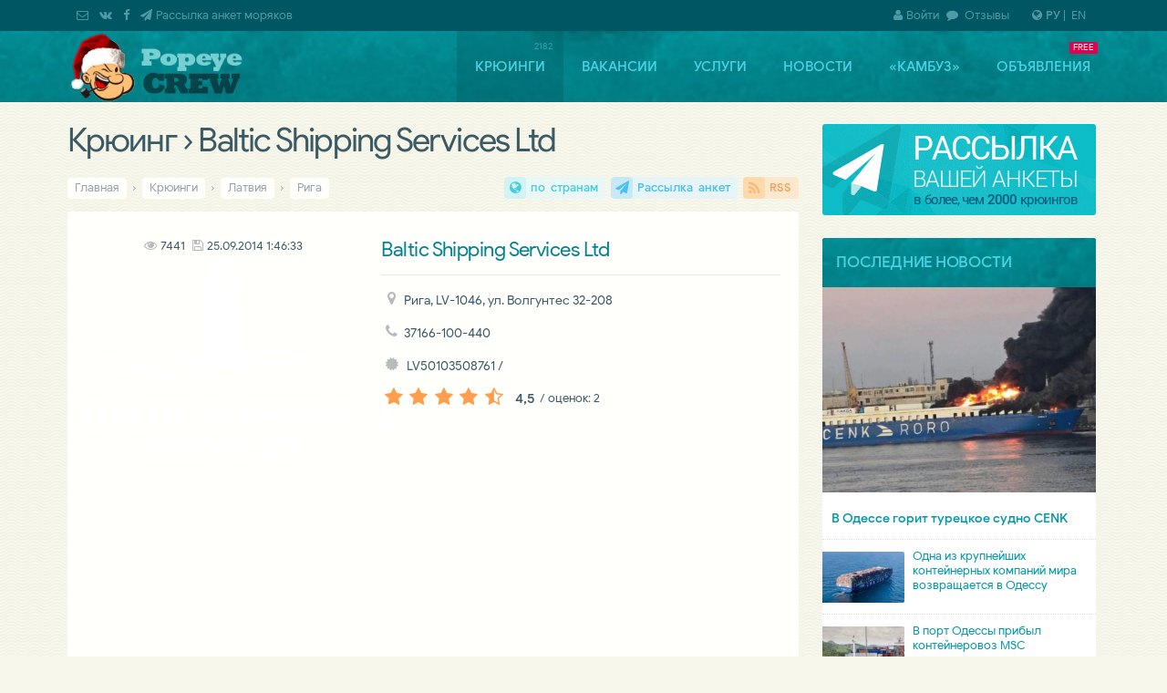

--- FILE ---
content_type: text/html;charset=UTF-8
request_url: https://popeye-crew.com/crewing/1263
body_size: 11314
content:
<!DOCTYPE html>
<html lang="ru-RU"><head><!-- #incrw -->
<!-- saved from //popeye-crew.com/crewing/1263 [/crewing/1263]" -->
<meta charset="utf-8"><meta name="robots" content="all"><meta http-equiv="X-UA-Compatible" content="IE=edge">
<meta name="viewport" content="width=device-width,initial-scale=1,minimum-scale=1,maximum-scale=1,user-scalable=yes">
<title>Baltic Shipping Services Ltd › Рига › Латвия</title><meta name="description" content="Baltic Shipping Services Ltd \ Рига"><meta name="keywords" content="Baltic Shipping Services Ltd,морякам,крюинги,агентства,crewing,трудоустройство,работа,поиск"><meta name="theme-color" content="#005662"/>
<meta name="application-name" content="Popeye-Crew Team"/>
<link rel="preconnect" href="//google-analytics.com/"/>
<link rel="preconnect" href="//www.google.com/maps/"/>
<link rel="preload" as="font" href="/fonts/fontawesome-webfont.woff2?v=4.4.0" type="font/woff2" crossorigin
<link rel="shortcut icon" href="https://popeye-crew.com/favicon.ico" type="image/x-icon"/>
<link rel="shortcut icon" href="https://popeye-crew.com/favicon32.png" type="image/png"/>
<link rel="manifest" href="/manifest.json?v=0"/>
<link rel="icon" sizes="92x92"   href="/img/logo_92.png"/><link rel="icon" sizes="128x128" href="/img/logo_128.png"/>
<link rel="icon" sizes="192x192" href="/img/logo_192.png"/><link rel="icon" sizes="256x256" href="/img/logo_256.png"/>
<link rel="canonical" href="https://popeye-crew.com/crewing/1263" /><link rel="alternate" hreflang="en" href="https://popeye-crew.com/en/crewing/1263" /><link rel="alternate" href="https://popeye-crew.com/crewing/1263" hreflang="x-default" /><link rel="icon" sizes="192x192" href="/logo.png" />
<link rel="stylesheet" type="text/css" href="/css/base.css"/>
<style>@font-face{font-family:'Google Sans';font-style:normal;font-weight:400;font-display:swap;src:local('Google Sans Regular'),local('GoogleSans-Regular'),url(//fonts.gstatic.com/s/googlesans/v5/4UaGrENHsxJlGDuGo1OIlL3Kwp5MKg.woff2) format('woff2');unicode-range:U+0400-045F,U+0490-0491,U+04B0-04B1,U+2116;} @font-face{font-family:'Google Sans';font-style:normal;font-weight:400;font-display:swap;src:local('Google Sans Regular'),local('GoogleSans-Regular'),url(//fonts.gstatic.com/s/googlesans/v5/4UaGrENHsxJlGDuGo1OIlL3Nwp5MKg.woff2) format('woff2');unicode-range:U+0370-03FF;} @font-face{font-family:'Google Sans';font-style:normal;font-weight:400;font-display:swap;src:local('Google Sans Regular'),local('GoogleSans-Regular'),url(//fonts.gstatic.com/s/googlesans/v5/4UaGrENHsxJlGDuGo1OIlL3Awp5MKg.woff2) format('woff2');unicode-range:U+0100-024F,U+0259,U+1E00-1EFF,U+2020,U+20A0-20AB,U+20AD-20CF,U+2113,U+2C60-2C7F,U+A720-A7FF;} @font-face{font-family:'Google Sans';font-style:normal;font-weight:400;font-display:swap;src:local('Google Sans Regular'),local('GoogleSans-Regular'),url(//fonts.gstatic.com/s/googlesans/v5/4UaGrENHsxJlGDuGo1OIlL3Owp4.woff2) format('woff2');unicode-range:U+0000-00FF,U+0131,U+0152-0153,U+02BB-02BC,U+02C6,U+02DA,U+02DC,U+2000-206F,U+2074,U+20AC,U+2122,U+2191,U+2193,U+2212,U+2215,U+FEFF,U+FFFD;} @font-face{font-family:'Google Sans';font-style:normal;font-weight:500;font-display:swap;src:local('Google Sans Medium'),local('GoogleSans-Medium'),url(//fonts.gstatic.com/s/googlesans/v5/4UabrENHsxJlGDuGo1OIlLU94Yt3CwZ-Pw.woff2) format('woff2');unicode-range:U+0400-045F,U+0490-0491,U+04B0-04B1,U+2116;} @font-face{font-family:'Google Sans';font-style:normal;font-weight:500;font-display:swap;src:local('Google Sans Medium'),local('GoogleSans-Medium'),url(//fonts.gstatic.com/s/googlesans/v5/4UabrENHsxJlGDuGo1OIlLU94YtwCwZ-Pw.woff2) format('woff2');unicode-range:U+0370-03FF;} @font-face{font-family:'Google Sans';font-style:normal;font-weight:500;font-display:swap;src:local('Google Sans Medium'),local('GoogleSans-Medium'),url(//fonts.gstatic.com/s/googlesans/v5/4UabrENHsxJlGDuGo1OIlLU94Yt9CwZ-Pw.woff2) format('woff2');unicode-range:U+0100-024F,U+0259,U+1E00-1EFF,U+2020,U+20A0-20AB,U+20AD-20CF,U+2113,U+2C60-2C7F,U+A720-A7FF;} @font-face{font-family:'Google Sans';font-style:normal;font-weight:500;font-display:swap;src:local('Google Sans Medium'),local('GoogleSans-Medium'),url(//fonts.gstatic.com/s/googlesans/v5/4UabrENHsxJlGDuGo1OIlLU94YtzCwY.woff2) format('woff2');unicode-range:U+0000-00FF,U+0131,U+0152-0153,U+02BB-02BC,U+02C6,U+02DA,U+02DC,U+2000-206F,U+2074,U+20AC,U+2122,U+2191,U+2193,U+2212,U+2215,U+FEFF,U+FFFD}
</style>
<meta property="og:title" content=" Крюинг  › Baltic Shipping Services Ltd">
<meta property="og:type" content="article">
<meta property="og:url" content="https://popeye-crew.com/crewing/1263">
<meta property="og:image" content="https://popeye-crew.com/upload/crew72014/0403460648148148.png">
<!--[if lte IE 8]><script src="https://oss.maxcdn.com/libs/html5shiv/3.7.0/html5shiv.js"></script>
<script src="https://oss.maxcdn.com/libs/respond.js/1.4.2/respond.min.js"></script><![endif]-->
<link rel="alternate" type="application/rss+xml" title="Popeye-crew &raquo; Лента новостей" href="/feed/blog?i=1">
<link rel="alternate" type="application/rss+xml" title="Popeye-crew &raquo; Крюинговые компании" href="/feed/crewing?i=1">
<link rel="alternate" type="application/rss+xml" title="Popeye-crew &raquo; Вакансии морякам" href="/feed/jobs?i=1">
<!--link rel="preconnect" href="//disqus.com"-->
<style>

</style>
</head><body itemscope="" itemtype="http://schema.org/WebPage">
<div id=outer_wrapper><div id=header><div class=wrap>
<a href="/" id=logo></a><nav id=nav><div id=menu><ul>
<li id=tm2><a href='/crewing' data-title='Крюинги - каталог поиска работы для трудоустройства моряков'>Крюинги</a></li>
<li id=tm3><a href='/vacancies' data-title='Работа для моряков от морских агентств, вакансии от крюинговых компаний'>Вакансии</a></li>
<li id=tm6><a href='/services' data-title='Услуги для моряков и морских агентств от ©Popeye-Crew'>Услуги</a></li>
<li id=tm9><a href='/blog' data-title='Блог «Popeye-crew» – морские новости, события морской тематики'>Новости</a></li>
<li id=tm5><a href='/useful-info' data-title='Полезные публикации, познавательные статьи и обзоры, инфо-досуг моряка'>«Камбуз»</a></li>
<li id=tm49><a href='/bboard' data-title='Короткие объявления'>Объявления</a></li>
</ul>
</div></nav></div></div><div id=wrapper class=wrap><div id=container><div id=content>
<header><h1> Крюинг  › Baltic Shipping Services Ltd</h1></header><div id=middle><nav class="crumb top" itemname="Навигация breadcrumbs" itemscope="" itemtype="http://schema.org/BreadcrumbList"><span itemprop=itemListElement itemscope itemtype="http://schema.org/ListItem"><a href='/' itemprop=item><span itemprop=name>Главная</span></a><meta itemprop=position content=1 /></span> › <span itemprop=itemListElement itemscope itemtype="http://schema.org/ListItem"><a href='/crewing' itemprop=item><span itemprop=name>Крюинги</span></a><meta itemprop=position content=2></span> › <span itemprop=itemListElement itemscope itemtype="http://schema.org/ListItem"><a href='/crewing/con/lv' title=' к стране ' itemprop=item><span itemprop=name>Латвия</span></a><meta itemprop=position content=3></span> › <span itemprop=itemListElement itemscope itemtype="http://schema.org/ListItem"><a href='/crewing/cit/riga' itemprop=item><span itemprop=name>Рига</span></a><meta itemprop=position content=4></span><span class='aright fa'><a class='fa-globe' title='Крюинговые агентства стран мира' href='/crewing/con'>по странам</a> <a class='fa-paper-plane' title='Услуга рассылки Application form в крюинговые агентства' href='/services/cv-send' target='_blank'>Рассылка анкет</a> <a class='fa-rss' href='/feed/crewing?i=50' target='_blank'>RSS</a></span></nav></div>

<!--ins class="adsbygoogle" style="display:block;max-height:120px;width:100%;box-shadow:1px 3px 9px -2px rgba(0,0,0,.2);" data-ad-client="ca-pub-7536747636153233" data-ad-slot="9994165211" data-ad-format="link"></ins-->

<section id=main>
<section class='crew-dl' itemscope itemtype="http://schema.org/EmploymentAgency" ><figure class=crewlogo><small><i class='fa fa-eye'></i>7441 &nbsp;<span class='fa fa-save' title='Last edition'>25.09.2014 1:46:33</span>  </small><img data-src='/upload/crew72014/0403460648148148.png' alt='Крюинговая компания Baltic Shipping Services Ltd' itemprop='image' /></figure><h3 itemprop='name' lang=ru-RU>Baltic Shipping Services Ltd</h3><ul class='list-dl'><li class='fa fa-map-marker' title='адрес'></li><li itemprop='address'>Рига, LV-1046, ул. Волгунтес 32-208</li><li class='fa fa-phone' title='телефоны'></li><li itemprop='telephone'>37166-100-440</li><li class='fa fa-certificate' title='лицензия'></li><li> LV50103508761 / </li><li><div class=ratehov data-id='1263' id='crew-rate'><ins itemscope itemtype='http://schema.org/AggregateRating' itemprop='aggregateRating'><meta itemprop='bestRating' content=5><meta itemprop='worstRating' content=0><strong itemprop='ratingValue'>4,5</strong> <small>/ оценок: <span itemprop='ratingCount'>2</span></small></ins><b></b><b></b><b></b><b></b><b></b></div></li><li></li></ul><div class='soc repost-me'><ins class='soc-sm' id='cshare' data-services="tg,vb,fb,vk,tw,in,wa,mm" data-url="https://popeye-crew.com/crewing/1263" data-image="https://popeye-crew.com/upload/crew72014/0403460648148148.png" data-text="Решил поделиться ссылочкой" data-description="Baltic Shipping Services Ltd › Рига, LV-1046, ул. Волгунтес 32-208"><script src='/inc/js/cshare.js' async defer></script></ins></div><link itemprop=url href="https://popeye-crew.com/crewing/1263"/><div style='margin:10px auto 15px 10px;width:100%;overflow:hidden'><ins class='adsbygoogle gads' style='display:block;height:25px;margin-left:-108px;' data-ad-client='ca-pub-7536747636153233' data-ad-slot='3722311625'  data-ad-format='link'> </ins></div><section class='tt-tabs'><div class='index-tabs'><a href='#tab-1' title='Crewing company profile'><h4><i class='fa fa-edit'></i> Краткое описание</h4></a><a href='#tab-2' class=ongmap><h4><i class='fa fa-globe'></i>  Крюинг  на карте Риги</h4></a><span class=aright><a class='fa fa-comments disqus-comment-count' href='#disqus_thread' rel=me title='Отзывы'>0</a></span></div><div class='index-panel'><div class='tt-panel small' itemprop='description'><p>Юридический адрес: ул. Волгунтес 32, Рига, LV-1046, Латвия<br />Регистрационный номер: LV50103508761<br />Банк: Swedbank A/S<br />SWIFT: HABA22LV<br />IBAN: LV84HABA0551032770925</p></div><div class='tt-panel small'><div class=cmap><iframe class='load-sm' data-src="https://www.google.com/maps/embed?pb=!1m14!1m8!1m3!1d17411.72846026597!2d24.040487!3d56.940816!3m2!1i1024!2i768!4f13.1!3m3!1m2!1s0x46eed00c0a237fbf%3A0x467904c8c500b4c5!2sVolguntes+iela+32%2C+Zemgales+priek%C5%A1pils%C4%93ta%2C+R%C4%ABga%2C+LV-1046%2C+Latvia!5e0!3m2!1sen!2sus!4v1411598693691" width="600" height="450" frameborder="0" style="border:0"></iframe></div></div><div class='tt-panel'></div></div></section><h5 class=center>Воспользуйтесь <a href='/services/cv-send'>услугой рассылки вашего резюме (CV/AF)</a> во множество крюинговых компаний</h5><hr/></section><div class=adsgoo><ins class=adsbygoogle data-ad-client='ca-pub-7536747636153233' data-ad-slot='7226276103'></ins></div><br id=cmm class=clr><section class='tt-tabs'><div class='index-tabs'><a href='#tab-3'><h4 title='Disqus'><i class='fa fa-comments'></i> Отзывы о крюинге  «Baltic Shipping Services Ltd»</h4></a></div><div class='index-panel'><div class='tt-panel'><div id='disqus_thread'><script>var disqus_shortname='popeyecrew';var disqus_title=' о крюинге Baltic Shipping Services Ltd';setTimeout(function(){(function(){var dd=document;dsq=dd.createElement('script');dsq.type='text/javascript';dsq.async=true;dsq.src='//'+disqus_shortname+'.disqus.com/embed.js';(dd.head||dd.body).appendChild(dsq);})();},4000);</script></div></div><div class='tt-panel'></div></div></section>
</section>
</div></div><div class=sider><div class=sidebar><div class=box-white><div class="_fxbox" style="width:100%;min-width:300px"><div id="carousel_side" data-speed="2500">
<a href="/services/cv-send#tizer"><img data-src="/upload/side-ref-but_00.png" alt="Рассылка анкет моряков" style="width:100%"></a>
<a href="/bboard#tizer"><img data-src="/upload/side-ref-but_01.png" alt="Разместить объявления для моряков и крюингов" style="width:100%"></a>
<a href="/services/ab-advert#tizer"><img data-src="/upload/side-ref-but_03.png" alt="Реклама на сайте для моряков" style="width:100%"></a>
</div>
</div></div><div class=block-inner><div class=shead>Последние новости</div><ul class=lastpost><li><a href="/blog/329" class=imp><img data-src="/upload/blog25/fire_1_on_cenk-roro-akca.jpg" alt='В Одессе горит турецкое судно CENK'></a><a href="/blog/329">В Одессе горит турецкое судно CENK</a> </li><li><a href="/blog/328"><small><img data-src="/upload/_rfm.thumbs/nws2024/CMA-CGM-container.jpg" alt='Одна из крупнейших контейнерных компаний мира возвращается в Одессу'><span class=time>30-12-2024</span></small>Одна из крупнейших контейнерных компаний мира возвращается в Одессу</a> </li><li><a href="/blog/327"><small><img data-src="/upload/_rfm.thumbs/blog24/2024-07-08_19-40.jpg" alt='В порт Одессы прибыл контейнеровоз MSC'><span class=time>08-07-2024</span></small>В порт Одессы прибыл контейнеровоз MSC</a> </li></ul></div><div class=box-white><div id="abt_22012014"><!--ins class="adsbygoogle gads fxbox" style="display:block;width:300px;height:250px;margin:-1px -1px 0" data-ad-client="ca-pub-7536747636153233" data-ad-slot="4164327482">--</ins-->
<ins class="adsbygoogle gads fxbox" style="display:block;background:transparent!important;border:0"
   data-ad-client="ca-pub-7536747636153233"
   data-ad-slot="4164327482"
   data-ad-format="auto"></ins>
</div></div><div class=block-inner><div class=shead>На «Камбузе»</div><ul class=lastpost>
<li><a href='/useful-info/123' title="Читать полностью : «У пароходства есть потенциал ... » – Руководитель ЧАО «УДП» Алексей Хомяков"><img data-src="/upload/useful/ports/udp_prev.jpg" alt="«У пароходства есть потенциал ... » – Руководитель ЧАО «УДП» Алексей Хомяков" /></a><a href='/useful-info/123' title="Читать полностью: «У пароходства есть потенциал ... » – Руководитель ЧАО «УДП» Алексей Хомяков">«У пароходства есть потенциал ... » – Руководитель ЧАО «УДП» Алексей Хомяков</a><a class='i-grp' href='/useful-info/cat/12' title='Перейти в категорию Заметки, наблюдения'>Заметки, наблюдения </a></li><li><a href='/useful-info/122' title="Читать полностью: Порт в Измаиле. Украина избавляется от своего самого ценного актива в Бессарабии"><small><img data-src="/upload/_rfm.thumbs/useful/ports/port-of-izmail.jpg" alt="Порт в Измаиле. Украина избавляется от своего самого ценного актива в Бессарабии" /></small>Порт в Измаиле. Украина избавляется от своего самого ценного актива в Бессарабии</a><a class='i-grp' href='/useful-info/cat/12' title='Перейти в категорию Заметки, наблюдения'>Заметки, наблюдения </a></li><li><a href='/useful-info/121' title="Читать полностью: Рейтинг компаний, которые помогут сдать английские морские тесты"><small><img data-src="/upload/_rfm.thumbs/useful/tips/top-5_en_test.jpg" alt="Рейтинг компаний, которые помогут сдать английские морские тесты" /></small>Рейтинг компаний, которые помогут сдать английские морские тесты</a><a class='i-grp' href='/useful-info/cat/12' title='Перейти в категорию Заметки, наблюдения'>Заметки, наблюдения </a></li>
</ul></div><div class=block-inner><div class=shead>Обновленные круинги</div><div class="owl-carousel carousel-newcrew"><div><a class=crewimg href="/crewing/713"><img data-src="/upload/_rfm.thumbs/crew62014/0490243055555556.gif" alt='Academy Maritime Services Ltd.' /></a><h5><a href="/crewing/713">Academy Maritime Services Ltd.</a></h5><p title='26.12.2025'><small><strong>Academy Maritime Services Ltd.</strong><br /><a href="/crewing/con/pl">Польша</a> <a class='i-con' href="/crewing/cit/gdinya">Гдыня</a></small></p></div>
<div><a class=crewimg href="/crewing/1139"><img data-src="/upload/_rfm.thumbs/crew72014/0432951388888889.jpg" alt='BATUMI PORT PILOT LTD' /></a><h5><a href="/crewing/1139">BATUMI PORT PILOT LTD</a></h5><p title='20.01.2025'><small><strong>BATUMI PORT PILOT LTD</strong><br /><a href="/crewing/con/ge">Грузия</a> <a class='i-con' href="/crewing/cit/batumi">Батуми</a></small></p></div>
<div><a class=crewimg href="/crewing/2179"><img data-src="/upload/_rfm.thumbs/crew17/logo_ojcrew.png" alt='OJ Crew' /></a><h5><a href="/crewing/2179">OJ Crew</a></h5><p title='10.07.2024'><small><strong>Offshore Job Experts</strong><br /><a href="/crewing/con/lt">Литва</a> <a class='i-con' href="/crewing/cit/klaipeda">Клайпеда</a></small></p></div>
<div><a class=crewimg href="/crewing/423"><img data-src="/upload/_rfm.thumbs/crew17/logo_alpha-nav.png" alt='Альфа Навигейшн' /></a><h5><a href="/crewing/423">Альфа Навигейшн</a></h5><p title='07.07.2024'><small><strong>Alpha Navigation Odessa</strong><br /><a href="/crewing/con/ua">Украина</a> <a class='i-con' href="/crewing/cit/odessa">Одесса</a></small></p></div>
<div><a class=crewimg href="/crewing/584"><img data-src="/upload/_rfm.thumbs/crew20/logo-grono-ship.png" alt='Гроно Шиппинг Эдженси' /></a><h5><a href="/crewing/584">Гроно Шиппинг Эдженси</a></h5><p title='07.07.2024'><small><strong>GRONO SHIPPING AGENCY Spolka z o.o.</strong><br /><a href="/crewing/con/pl">Польша</a> <a class='i-con' href="/crewing/cit/gdinya">Гдыня</a></small></p></div>
</div>


</div></div></div><br class=clr />
</div></div><script src="/inc/js/jquery.min.js"></script><script src="/inc/js/script.js?v=2.7" defer></script><script id=gads></script><script>var mact='2',dact='';$('#tm2').attr('title','2182');$('#tm3').attr('title','');$('#tm49').attr('title','FREE');
function cElCSS(p){var css=document.createElement("link");css.setAttribute("rel","stylesheet");css.setAttribute("type","text/css");css.setAttribute("href",p+".css");if(typeof css!="undefined") document.getElementsByTagName("head")[0].appendChild(css);}
cElCSS("/css/owl.carousel.min")</script><script src="/inc/js/owl.carousel.min.js" defer></script>
<script>$(document).ready(function(){$("#carousel_side").owlCarousel({loop:true,autoplay:true,items:1,autoplayHoverPause:true});
$(".owl-carousel").owlCarousel({loop:true,autoplay:true,items:1,autoplayHoverPause:true,responsive:{940:{items:1},641:{items:2,margin:10}}});$(".index-tabs .ongmap").on("click",function(){var tmpin=$(".index-panel .cmap");tmpin.find("iframe[data-src]").attr("src",tmpin.find("iframe").data("src"));tmpin.find("iframe").removeAttr("data-src").removeClass("load-sm")})
$('.ratehov b,.rated b').eq(0).addClass('currate half');
$(document).on('click','.ratehov b',function(e){var $parent=$(this).parent().removeClass().addClass("rated");var $hvcnt=$parent.find('b').removeClass().not($(this).addClass('currate')).length+2;$parent.data('rate',{rtxt:$parent.find('ins').text()});$hvcnt=($hvcnt)-$(this).index();$parent.find('ins').addClass('load-sm').html('');$.ajax({url:'/forms/ratings',method:'POST',data:{rateact:'crew',crwrate:$hvcnt,crwid:$parent.data('id')},async:true,cache:false,success:function(responseText){tcrw=setTimeout("$('.rated ins').html(\""+responseText+"\");",1000)},error:function(){console.log($hvcnt);rateErr('ошибка запроса','ratehov');},complete: function(){}});});

});
function rateErr(msg,hv){var h='';if(hv=='ratehov'){var h=".removeClass().addClass('ratehov')"};$('.rated ins').removeClass().html(msg);setTimeout("$('.rated b').removeClass().eq(0,5).addClass('currate');$('.rated')"+h+".find('ins').html($('."+hv+"').data('rate').rtxt);",3000)}


</script>
<script id='dsq-count-scr' defer async src='//popeyecrew.disqus.com/count.js'></script>
<div id=icomap><div class=wrap><label class="drpdwn fa-globe"><strong>РУ</strong> | &nbsp;<a href="/en/crewing/1263">EN</a></label><span class=phone> <a class="fa-envelope-o" href="/contact/feedback" title="Пишите нам"></a> <a class="fa-vk" href="http://vk.com/popeye_crew" target="_blank" title="Мы ВКонтакте" rel=nofollow></a> <a class="fa-facebook" href="//www.facebook.com/groups/popeye.crew.com.team/" target="_blank" title="Мы в Facebook" rel=nofollow></a> <a class="fa-paper-plane" href="/services/cv-send" title="Рассылка Application form моряков">Рассылка анкет моряков</a> </span><span class="sitemap fa"><a href='/cuser/login'><i class='fa-user'></i>Войти</a> <a class="fa-comment" href="/reviews"> Отзывы</a> </span></div>
</div>
<div id=footer><div class=wrap><nav class=crumb><span itemprop=itemListElement itemscope itemtype="http://schema.org/ListItem"><a href='/' itemprop=item><span itemprop=name>Главная</span></a><meta itemprop=position content=1 /></span> › <span itemprop=itemListElement itemscope itemtype="http://schema.org/ListItem"><a href='/crewing' itemprop=item><span itemprop=name>Крюинги</span></a><meta itemprop=position content=2></span> › <span itemprop=itemListElement itemscope itemtype="http://schema.org/ListItem"><a href='/crewing/con/lv' title=' к стране ' itemprop=item><span itemprop=name>Латвия</span></a><meta itemprop=position content=3></span> › <span itemprop=itemListElement itemscope itemtype="http://schema.org/ListItem"><a href='/crewing/cit/riga' itemprop=item><span itemprop=name>Рига</span></a><meta itemprop=position content=4></span><span class='aright fa'><a class='fa-globe' title='Крюинговые агентства стран мира' href='/crewing/con'>по странам</a> <a class='fa-paper-plane' title='Услуга рассылки Application form в крюинговые агентства' href='/services/cv-send' target='_blank'>Рассылка анкет</a> <a class='fa-rss' href='/feed/crewing?i=50' target='_blank'>RSS</a></span></nav><a id=totop title="На верх страницы"></a><div class=cls><iframe src="about:blank" name="frajaxproc" width=0 height=0></iframe></div><div class=notice><nav><a href="/blog">Новости</a> | <a href="/useful-info">Статьи</a> | <a href="/services">Услуги морякам</a> | <a href="/services/ab-advert">Реклама на сайте</a> | <a href="/contact">Контакты</a> |  <a href="/contact/feedback">Обратная связь</a> <a href="/sitemap" title="Карта сайта" class="fa fa-sitemap"></a></nav>
<p><small>При любом использовании материалов сайта, <a href="https://support.google.com/webmasters/answer/96569?hl=ru" rel="nofollow" target="_blank">не закрытая от индексации гиперссылка</a> (hyperlink) на Popeye-Crew.com обязательна.<br/>Администрация сайта «Popeye-Crew.com» не имеет никакого отношения к морским агентствам и <strong>не оказывает прямого содействия в трудоустройстве</strong>. Ответственность за содержание объявлений (вакансий, резюме, комментариев) несут их авторы. Подать объявление (вакансию/резюме/крюинг) без регистрации можно отправив письмо на е-майл администрации сайта: info<span class=padd05>@</span>popeye-crew.com. Для корректной работы функционала данного сайта требуется сохранение промежуточных или постоянных данных на вашем компьютере, поэтому <strong><font color="#5D8893">ресурс использует <a href="/page/personal-data-rule" rel="nofollow">файлы cookies браузера</a></font></strong>.<br/><strong>16+</strong> Данный ресурс не предназначен для просмотра лицам младше 16 лет.</small></p></div><div class=creator>
<script>(function(i,s,o,g,r,a,m){i['GoogleAnalyticsObject']=r;i[r]=i[r]||function(){(i[r].q=i[r].q||[]).push(arguments)},i[r].l=1*new Date();a=s.createElement(o),m=s.getElementsByTagName(o)[0];a.async=1;a.src=g;m.parentNode.insertBefore(a,m)})(window,document,'script','https://www.google-analytics.com/analytics.js','ga');ga('create','UA-76972000-1','auto');ga('send','pageview');setTimeout(function(){$('#gads').attr('src','//pagead2.googlesyndication.com/pagead/js/adsbygoogle.js').attr('crossorigin','anonymous').attr('async',1);(adsbygoogle = window.adsbygoogle || []).push({google_ad_client: "ca-pub-7536747636153233",enable_page_level_ads:true});(adsbygoogle=window.adsbygoogle||[]).requestNonPersonalizedAds=1;for(var iga=0,igl=$("ins.adsbygoogle").css({'background':'#FFFFFC'}).length;iga<igl;iga++){(adsbygoogle=window.adsbygoogle||[]).push({})}},2500)</script>
<span class=aright><a id=iuacnt href="https://www.i.ua/" target="_blank" onclick="this.href='https://i.ua/r.php?178558';" title="Rated by I.UA">
<script>iS='http'+(window.location.protocol=='https:'?'s':'')+
'://r.i.ua/s?u178558&p4&n'+Math.random();iD=document;if(!iD.cookie)iD.cookie="b=b; path=/";if(iD.cookie)iS+='&c1';iS+='&d'+(screen.colorDepth?screen.colorDepth:screen.pixelDepth)+"&w"+screen.width+'&h'+screen.height;iT=iR=iD.referrer.replace(iP=/^[a-z]*:\/\//,'');iH=window.location.href.replace(iP,'');((iI=iT.indexOf('/'))!=-1)?(iT=iT.substring(0,iI)):(iI=iT.length);if(iT!=iH.substring(0,iI))iS+='&f'+escape(iR);iS+='&r'+escape(iH);$("#iuacnt").html('<img src="'+iS+'" border="0" width="88" height="31" />');
</script></a>
</span>
<!--a href="http://inc.covorp.com/portfolio/" class="aright wr" target="_blank"><img src="/upload/WRstudio.png" alt="Creator: webreal.com.ua [WebReal Studio]">Сделано <b>Webreal</b></a-->
</div><div class=copyright><img src="/img/popeye-footer.png" alt="Логотип в виде Попая" />
«Popeye-Crew Team» © 2014&mdash;2026<br/>
<small>Информационная поддержка моряков</small>
</div></div></div>
</body></html>

--- FILE ---
content_type: text/html; charset=utf-8
request_url: https://www.google.com/recaptcha/api2/aframe
body_size: 269
content:
<!DOCTYPE HTML><html><head><meta http-equiv="content-type" content="text/html; charset=UTF-8"></head><body><script nonce="xmk3vhkCpyQ48IKZJOERPw">/** Anti-fraud and anti-abuse applications only. See google.com/recaptcha */ try{var clients={'sodar':'https://pagead2.googlesyndication.com/pagead/sodar?'};window.addEventListener("message",function(a){try{if(a.source===window.parent){var b=JSON.parse(a.data);var c=clients[b['id']];if(c){var d=document.createElement('img');d.src=c+b['params']+'&rc='+(localStorage.getItem("rc::a")?sessionStorage.getItem("rc::b"):"");window.document.body.appendChild(d);sessionStorage.setItem("rc::e",parseInt(sessionStorage.getItem("rc::e")||0)+1);localStorage.setItem("rc::h",'1768969909880');}}}catch(b){}});window.parent.postMessage("_grecaptcha_ready", "*");}catch(b){}</script></body></html>

--- FILE ---
content_type: application/javascript
request_url: https://popeye-crew.com/inc/js/script.js?v=2.7
body_size: 2723
content:
var bbid=location.hash.substring(1);$(document).ready(function(){$("#tm"+mact+",#sm"+dact).addClass("act");if($(".tt-tabs")){$(".tt-tabs").ttabs({tid:""})};$('.soc-line,.repost-me').delay(2500).slideDown(300);$("embed").attr("wmode","opaque");function tglText(t){t.text(t.text()==t.attr('data-more')?t.attr('data-less'):t.attr('data-more'))}$("li>a.cat").click(function(){$(".pm>ul").not($(this).parent().find("ul").slideToggle(250)).hide(250);return false});$(".tgl>a").click(function(){$(this).parent().parent().parent().find(".hid").slideToggle("medium");tglText($(this));return false});$(".hlp").click(function(){$(this).parent().parent().find(".hid").slideToggle("medium");tglText($(this).find("sup"));return false});$(".hide-quot>.tgl").click(function(){var tha=$(this).parent().find('article');var bh='620px';if(tha.css('height')==bh){bh='100%'}tha.stop(true,true).animate({'height':bh},1000);tglText($(this).find('small'));scrollToEl($('#hquo'));return false});$(".err").click(function(){if($(this).text()!='•'){$(this).fadeOut().fadeIn().text('•')}});$(".infarr").hover(eIn,eOut);function eIn(){e=$('#inf-'+$(this).attr('data-type'));$(e).fadeIn(100)}function eOut(){e=$('#inf-'+$(this).attr('data-type'));$(e).stop(true,true).fadeOut(400)}var fxbxh=$('.sidebar').height()+200,$fx=$('.sidebar .fxbox').first();$(function(){$(window).scroll(function(){var st=$(this).scrollTop();if(st>35){$('body').addClass('fix')}else{$('body').removeClass('fix')}if(st>400){$('#totop').css({"display":"block"})}else{$('#totop').css({"display":"none"})};if(st>fxbxh&&st<($('#footer').offset().top-($('#footer').height()+56))){$fx.css({"position":"fixed","width":"300px","top":"64px","background":"transparent"})}else{$fx.css({"position":"relative","top":0})}})});if($("#"+bbid).length){scrollToHash($("#"+bbid))};$('#nav').click(function(){$(this).toggleClass('drop')});$('#totop').click(function(){$('body,html').animate({scrollTop:0},200);return false});
return setTimeout("getimg()",500)
});
jQuery.fn.ttabs=function(options){var options=jQuery.extend({activeClass:'act-ttab',tid:0},options);return this.each(function(){$(this).find('.tt-panel').eq(options.tid).css({'display':'block'});var tha=$(this).find('.index-tabs>a');tha.eq(options.tid).addClass(options.activeClass);tha.click(function(e){if($(this).attr('rel')||$(this).hasClass(options.activeClass)){return}else{var eltb=$(this).parent().parent().find('.index-panel .tt-panel').hide();eltb.eq($(this).index()).fadeIn(400);tha.removeClass(options.activeClass);$(this).addClass(options.activeClass)};return})})};function toFav(mdl,th,fid){if($(th).hasClass('load-ajx')){return false}var ifv=$(th).hasClass('fa-star-o');var cki=$.cookie(mdl+'Fav');$(th).removeClass().addClass('load-ajx');if(ifv){ifv='fa-star';cki=cki+('|'+fid+'|')}else{ifv='fa-star-o';cki=cki.replace('|'+fid+'|','|')}//$(this).animate({'opacity':1},200)
$.cookie(mdl+'Fav',cki.replace('||','|'),{expires:1,path:'/'});return setTimeout(function(){$(th).removeClass().addClass(ifv)},1000)}$(function(){$("#sub").click(function(){var checkString=$("#username_box").val();var data='user='+checkString;if(checkString){$.ajax({type:"POST",url:"do_check.php",data:data,beforeSend:function(html){$("#results").html('')},success:function(html){$("#results").show();$("#results").append(html)}})}return false})});function getimg(){$('img[data-src]').each(function(){var img=$(this);img.attr('src',img.attr('data-src'));img.on('load',function(){if(img.hasClass("nwsimg")){if(img.height()>img.width()){img.css({height:'150px'})}else{img.css({width:'100%'})}};img.removeAttr('data-src').animate({'opacity':1},200)})})}
function scrollToEl(e){$('html,body').animate({scrollTop:$(e).offset().top},400)}function scrollToHash(e){e.defaultPrevented;$('html,body').stop().animate({scrollTop:$(e).offset().top-80},400)}function isValidEmail(s){var pattern=new RegExp(/^\w+([\.-]?\w+)*@(((([a-z0-9]{2,})|([a-z0-9][-][a-z0-9]+))[\.][a-z0-9])|([a-z0-9]+[-]?))+[a-z0-9]+\.([a-z]{2}|(com|net|org|edu|int|mil|gov|arpa|biz|aero|name|coop|info|pro|museum))$/i);return pattern.test(s)}function isValidMobile(s){var pattern=new RegExp(/^((8|0|\+\d{1,2})[\- ]?)?(\(?\d{3}\)?[\- ]?)?[\d\- ]{7,10}$/);return pattern.test(s)}function GetKeys(k){if(k==null){key=event.keyCode}else{key=k.which}if(key=='121')window.open('/cuser/manager/');if(key=='27')$('.drop').trigger('click')}document.onkeydown=GetKeys;(function(factory){if(typeof define==='function'&&define.amd){define(['jquery'],factory);}else if(typeof exports==='object'){factory(require('jquery'))}else{factory(jQuery)}}(function($){var pluses=/\+/g;function encode(s){return config.raw?s:encodeURIComponent(s)}function decode(s){return config.raw?s:decodeURIComponent(s)}function stringifyCookieValue(value){return encode(config.json?JSON.stringify(value):String(value))}function parseCookieValue(s){if(s.indexOf('"')===0){s=s.slice(1,-1).replace(/\\"/g,'"').replace(/\\\\/g,'\\')}try{s=decodeURIComponent(s.replace(pluses,' '));return config.json?JSON.parse(s):s;}catch(e){}}function read(s,converter){var value=config.raw?s:parseCookieValue(s);return $.isFunction(converter)?converter(value):value}var config=$.cookie=function(key,value,options){if(value!==undefined&&!$.isFunction(value)){options=$.extend({},config.defaults,options);if(typeof options.expires==='number'){var days=options.expires,t=options.expires=new Date();t.setTime(+t+days*864e+5)}return(document.cookie=[encode(key),'=',stringifyCookieValue(value),options.expires?';expires='+options.expires.toUTCString():'',options.path?';path='+options.path:'',options.domain?';domain='+options.domain:'',options.secure?';secure':''].join(''))}var result=key?undefined:{};var cookies=document.cookie?document.cookie.split('; '):[];for(var i=0,l=cookies.length;i<l;i++){var parts=cookies[i].split('=');var name=decode(parts.shift());var cookie=parts.join('=');if(key&&key===name){result=read(cookie,value);break}if(!key&&(cookie=read(cookie))!==undefined){result[name]=cookie}}return result;};config.defaults={};$.removeCookie=function(key,options){if($.cookie(key)===undefined){return false}$.cookie(key,'',$.extend({},options,{expires:-1}));return!$.cookie(key)}}));